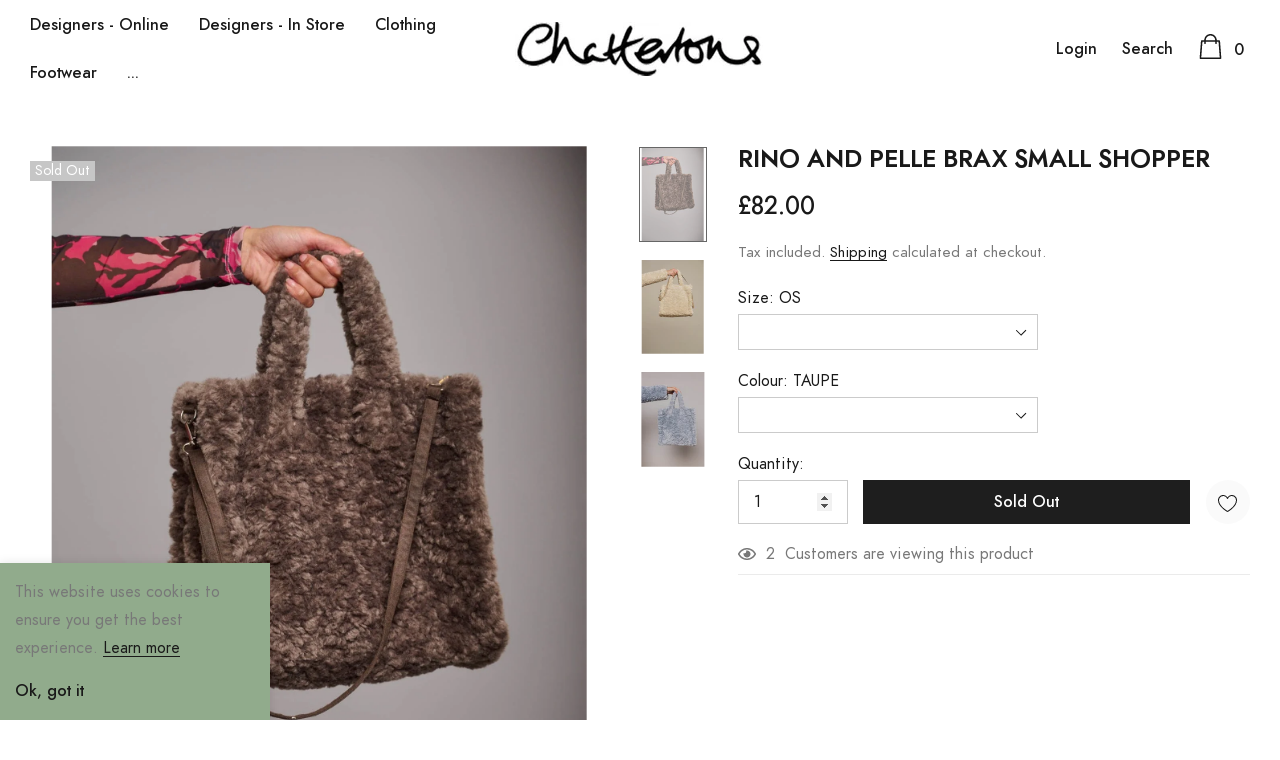

--- FILE ---
content_type: text/css
request_url: https://chattertonshop.co.uk/cdn/shop/t/2/assets/custom.css?v=33066472297753138701597040465
body_size: -620
content:
.gdpr {
font-size: 16px;
padding: 15px;
left: 0;
bottom: 0;
z-index: 11;
right: auto;
width: 100%;
position: fixed;
color: #787878;
background-color: #91ab8c;
box-shadow: 0 0 10px rgba(0,0,0,0.1);
}

.section-header .title--large {
font-size: 1.0em;
}
